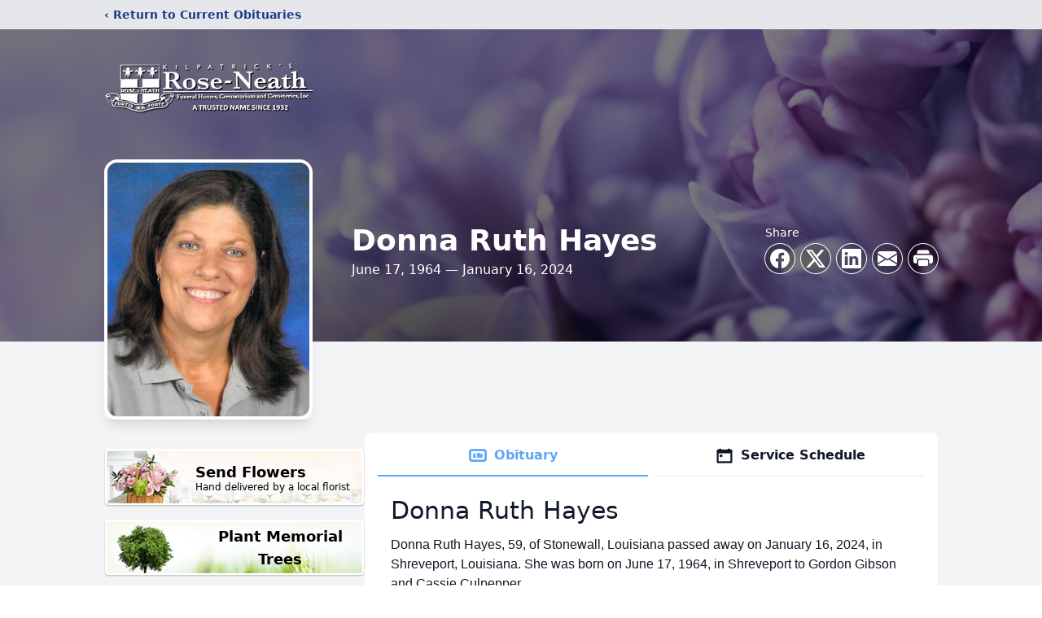

--- FILE ---
content_type: text/html; charset=utf-8
request_url: https://www.google.com/recaptcha/enterprise/anchor?ar=1&k=6LeWBuYfAAAAAMRcFfRugSgrpkn2kw39gG5--n4q&co=aHR0cHM6Ly93d3cucm9zZS1uZWF0aC5jb206NDQz&hl=en&type=image&v=PoyoqOPhxBO7pBk68S4YbpHZ&theme=light&size=invisible&badge=bottomright&anchor-ms=20000&execute-ms=30000&cb=twafadewxgmz
body_size: 48931
content:
<!DOCTYPE HTML><html dir="ltr" lang="en"><head><meta http-equiv="Content-Type" content="text/html; charset=UTF-8">
<meta http-equiv="X-UA-Compatible" content="IE=edge">
<title>reCAPTCHA</title>
<style type="text/css">
/* cyrillic-ext */
@font-face {
  font-family: 'Roboto';
  font-style: normal;
  font-weight: 400;
  font-stretch: 100%;
  src: url(//fonts.gstatic.com/s/roboto/v48/KFO7CnqEu92Fr1ME7kSn66aGLdTylUAMa3GUBHMdazTgWw.woff2) format('woff2');
  unicode-range: U+0460-052F, U+1C80-1C8A, U+20B4, U+2DE0-2DFF, U+A640-A69F, U+FE2E-FE2F;
}
/* cyrillic */
@font-face {
  font-family: 'Roboto';
  font-style: normal;
  font-weight: 400;
  font-stretch: 100%;
  src: url(//fonts.gstatic.com/s/roboto/v48/KFO7CnqEu92Fr1ME7kSn66aGLdTylUAMa3iUBHMdazTgWw.woff2) format('woff2');
  unicode-range: U+0301, U+0400-045F, U+0490-0491, U+04B0-04B1, U+2116;
}
/* greek-ext */
@font-face {
  font-family: 'Roboto';
  font-style: normal;
  font-weight: 400;
  font-stretch: 100%;
  src: url(//fonts.gstatic.com/s/roboto/v48/KFO7CnqEu92Fr1ME7kSn66aGLdTylUAMa3CUBHMdazTgWw.woff2) format('woff2');
  unicode-range: U+1F00-1FFF;
}
/* greek */
@font-face {
  font-family: 'Roboto';
  font-style: normal;
  font-weight: 400;
  font-stretch: 100%;
  src: url(//fonts.gstatic.com/s/roboto/v48/KFO7CnqEu92Fr1ME7kSn66aGLdTylUAMa3-UBHMdazTgWw.woff2) format('woff2');
  unicode-range: U+0370-0377, U+037A-037F, U+0384-038A, U+038C, U+038E-03A1, U+03A3-03FF;
}
/* math */
@font-face {
  font-family: 'Roboto';
  font-style: normal;
  font-weight: 400;
  font-stretch: 100%;
  src: url(//fonts.gstatic.com/s/roboto/v48/KFO7CnqEu92Fr1ME7kSn66aGLdTylUAMawCUBHMdazTgWw.woff2) format('woff2');
  unicode-range: U+0302-0303, U+0305, U+0307-0308, U+0310, U+0312, U+0315, U+031A, U+0326-0327, U+032C, U+032F-0330, U+0332-0333, U+0338, U+033A, U+0346, U+034D, U+0391-03A1, U+03A3-03A9, U+03B1-03C9, U+03D1, U+03D5-03D6, U+03F0-03F1, U+03F4-03F5, U+2016-2017, U+2034-2038, U+203C, U+2040, U+2043, U+2047, U+2050, U+2057, U+205F, U+2070-2071, U+2074-208E, U+2090-209C, U+20D0-20DC, U+20E1, U+20E5-20EF, U+2100-2112, U+2114-2115, U+2117-2121, U+2123-214F, U+2190, U+2192, U+2194-21AE, U+21B0-21E5, U+21F1-21F2, U+21F4-2211, U+2213-2214, U+2216-22FF, U+2308-230B, U+2310, U+2319, U+231C-2321, U+2336-237A, U+237C, U+2395, U+239B-23B7, U+23D0, U+23DC-23E1, U+2474-2475, U+25AF, U+25B3, U+25B7, U+25BD, U+25C1, U+25CA, U+25CC, U+25FB, U+266D-266F, U+27C0-27FF, U+2900-2AFF, U+2B0E-2B11, U+2B30-2B4C, U+2BFE, U+3030, U+FF5B, U+FF5D, U+1D400-1D7FF, U+1EE00-1EEFF;
}
/* symbols */
@font-face {
  font-family: 'Roboto';
  font-style: normal;
  font-weight: 400;
  font-stretch: 100%;
  src: url(//fonts.gstatic.com/s/roboto/v48/KFO7CnqEu92Fr1ME7kSn66aGLdTylUAMaxKUBHMdazTgWw.woff2) format('woff2');
  unicode-range: U+0001-000C, U+000E-001F, U+007F-009F, U+20DD-20E0, U+20E2-20E4, U+2150-218F, U+2190, U+2192, U+2194-2199, U+21AF, U+21E6-21F0, U+21F3, U+2218-2219, U+2299, U+22C4-22C6, U+2300-243F, U+2440-244A, U+2460-24FF, U+25A0-27BF, U+2800-28FF, U+2921-2922, U+2981, U+29BF, U+29EB, U+2B00-2BFF, U+4DC0-4DFF, U+FFF9-FFFB, U+10140-1018E, U+10190-1019C, U+101A0, U+101D0-101FD, U+102E0-102FB, U+10E60-10E7E, U+1D2C0-1D2D3, U+1D2E0-1D37F, U+1F000-1F0FF, U+1F100-1F1AD, U+1F1E6-1F1FF, U+1F30D-1F30F, U+1F315, U+1F31C, U+1F31E, U+1F320-1F32C, U+1F336, U+1F378, U+1F37D, U+1F382, U+1F393-1F39F, U+1F3A7-1F3A8, U+1F3AC-1F3AF, U+1F3C2, U+1F3C4-1F3C6, U+1F3CA-1F3CE, U+1F3D4-1F3E0, U+1F3ED, U+1F3F1-1F3F3, U+1F3F5-1F3F7, U+1F408, U+1F415, U+1F41F, U+1F426, U+1F43F, U+1F441-1F442, U+1F444, U+1F446-1F449, U+1F44C-1F44E, U+1F453, U+1F46A, U+1F47D, U+1F4A3, U+1F4B0, U+1F4B3, U+1F4B9, U+1F4BB, U+1F4BF, U+1F4C8-1F4CB, U+1F4D6, U+1F4DA, U+1F4DF, U+1F4E3-1F4E6, U+1F4EA-1F4ED, U+1F4F7, U+1F4F9-1F4FB, U+1F4FD-1F4FE, U+1F503, U+1F507-1F50B, U+1F50D, U+1F512-1F513, U+1F53E-1F54A, U+1F54F-1F5FA, U+1F610, U+1F650-1F67F, U+1F687, U+1F68D, U+1F691, U+1F694, U+1F698, U+1F6AD, U+1F6B2, U+1F6B9-1F6BA, U+1F6BC, U+1F6C6-1F6CF, U+1F6D3-1F6D7, U+1F6E0-1F6EA, U+1F6F0-1F6F3, U+1F6F7-1F6FC, U+1F700-1F7FF, U+1F800-1F80B, U+1F810-1F847, U+1F850-1F859, U+1F860-1F887, U+1F890-1F8AD, U+1F8B0-1F8BB, U+1F8C0-1F8C1, U+1F900-1F90B, U+1F93B, U+1F946, U+1F984, U+1F996, U+1F9E9, U+1FA00-1FA6F, U+1FA70-1FA7C, U+1FA80-1FA89, U+1FA8F-1FAC6, U+1FACE-1FADC, U+1FADF-1FAE9, U+1FAF0-1FAF8, U+1FB00-1FBFF;
}
/* vietnamese */
@font-face {
  font-family: 'Roboto';
  font-style: normal;
  font-weight: 400;
  font-stretch: 100%;
  src: url(//fonts.gstatic.com/s/roboto/v48/KFO7CnqEu92Fr1ME7kSn66aGLdTylUAMa3OUBHMdazTgWw.woff2) format('woff2');
  unicode-range: U+0102-0103, U+0110-0111, U+0128-0129, U+0168-0169, U+01A0-01A1, U+01AF-01B0, U+0300-0301, U+0303-0304, U+0308-0309, U+0323, U+0329, U+1EA0-1EF9, U+20AB;
}
/* latin-ext */
@font-face {
  font-family: 'Roboto';
  font-style: normal;
  font-weight: 400;
  font-stretch: 100%;
  src: url(//fonts.gstatic.com/s/roboto/v48/KFO7CnqEu92Fr1ME7kSn66aGLdTylUAMa3KUBHMdazTgWw.woff2) format('woff2');
  unicode-range: U+0100-02BA, U+02BD-02C5, U+02C7-02CC, U+02CE-02D7, U+02DD-02FF, U+0304, U+0308, U+0329, U+1D00-1DBF, U+1E00-1E9F, U+1EF2-1EFF, U+2020, U+20A0-20AB, U+20AD-20C0, U+2113, U+2C60-2C7F, U+A720-A7FF;
}
/* latin */
@font-face {
  font-family: 'Roboto';
  font-style: normal;
  font-weight: 400;
  font-stretch: 100%;
  src: url(//fonts.gstatic.com/s/roboto/v48/KFO7CnqEu92Fr1ME7kSn66aGLdTylUAMa3yUBHMdazQ.woff2) format('woff2');
  unicode-range: U+0000-00FF, U+0131, U+0152-0153, U+02BB-02BC, U+02C6, U+02DA, U+02DC, U+0304, U+0308, U+0329, U+2000-206F, U+20AC, U+2122, U+2191, U+2193, U+2212, U+2215, U+FEFF, U+FFFD;
}
/* cyrillic-ext */
@font-face {
  font-family: 'Roboto';
  font-style: normal;
  font-weight: 500;
  font-stretch: 100%;
  src: url(//fonts.gstatic.com/s/roboto/v48/KFO7CnqEu92Fr1ME7kSn66aGLdTylUAMa3GUBHMdazTgWw.woff2) format('woff2');
  unicode-range: U+0460-052F, U+1C80-1C8A, U+20B4, U+2DE0-2DFF, U+A640-A69F, U+FE2E-FE2F;
}
/* cyrillic */
@font-face {
  font-family: 'Roboto';
  font-style: normal;
  font-weight: 500;
  font-stretch: 100%;
  src: url(//fonts.gstatic.com/s/roboto/v48/KFO7CnqEu92Fr1ME7kSn66aGLdTylUAMa3iUBHMdazTgWw.woff2) format('woff2');
  unicode-range: U+0301, U+0400-045F, U+0490-0491, U+04B0-04B1, U+2116;
}
/* greek-ext */
@font-face {
  font-family: 'Roboto';
  font-style: normal;
  font-weight: 500;
  font-stretch: 100%;
  src: url(//fonts.gstatic.com/s/roboto/v48/KFO7CnqEu92Fr1ME7kSn66aGLdTylUAMa3CUBHMdazTgWw.woff2) format('woff2');
  unicode-range: U+1F00-1FFF;
}
/* greek */
@font-face {
  font-family: 'Roboto';
  font-style: normal;
  font-weight: 500;
  font-stretch: 100%;
  src: url(//fonts.gstatic.com/s/roboto/v48/KFO7CnqEu92Fr1ME7kSn66aGLdTylUAMa3-UBHMdazTgWw.woff2) format('woff2');
  unicode-range: U+0370-0377, U+037A-037F, U+0384-038A, U+038C, U+038E-03A1, U+03A3-03FF;
}
/* math */
@font-face {
  font-family: 'Roboto';
  font-style: normal;
  font-weight: 500;
  font-stretch: 100%;
  src: url(//fonts.gstatic.com/s/roboto/v48/KFO7CnqEu92Fr1ME7kSn66aGLdTylUAMawCUBHMdazTgWw.woff2) format('woff2');
  unicode-range: U+0302-0303, U+0305, U+0307-0308, U+0310, U+0312, U+0315, U+031A, U+0326-0327, U+032C, U+032F-0330, U+0332-0333, U+0338, U+033A, U+0346, U+034D, U+0391-03A1, U+03A3-03A9, U+03B1-03C9, U+03D1, U+03D5-03D6, U+03F0-03F1, U+03F4-03F5, U+2016-2017, U+2034-2038, U+203C, U+2040, U+2043, U+2047, U+2050, U+2057, U+205F, U+2070-2071, U+2074-208E, U+2090-209C, U+20D0-20DC, U+20E1, U+20E5-20EF, U+2100-2112, U+2114-2115, U+2117-2121, U+2123-214F, U+2190, U+2192, U+2194-21AE, U+21B0-21E5, U+21F1-21F2, U+21F4-2211, U+2213-2214, U+2216-22FF, U+2308-230B, U+2310, U+2319, U+231C-2321, U+2336-237A, U+237C, U+2395, U+239B-23B7, U+23D0, U+23DC-23E1, U+2474-2475, U+25AF, U+25B3, U+25B7, U+25BD, U+25C1, U+25CA, U+25CC, U+25FB, U+266D-266F, U+27C0-27FF, U+2900-2AFF, U+2B0E-2B11, U+2B30-2B4C, U+2BFE, U+3030, U+FF5B, U+FF5D, U+1D400-1D7FF, U+1EE00-1EEFF;
}
/* symbols */
@font-face {
  font-family: 'Roboto';
  font-style: normal;
  font-weight: 500;
  font-stretch: 100%;
  src: url(//fonts.gstatic.com/s/roboto/v48/KFO7CnqEu92Fr1ME7kSn66aGLdTylUAMaxKUBHMdazTgWw.woff2) format('woff2');
  unicode-range: U+0001-000C, U+000E-001F, U+007F-009F, U+20DD-20E0, U+20E2-20E4, U+2150-218F, U+2190, U+2192, U+2194-2199, U+21AF, U+21E6-21F0, U+21F3, U+2218-2219, U+2299, U+22C4-22C6, U+2300-243F, U+2440-244A, U+2460-24FF, U+25A0-27BF, U+2800-28FF, U+2921-2922, U+2981, U+29BF, U+29EB, U+2B00-2BFF, U+4DC0-4DFF, U+FFF9-FFFB, U+10140-1018E, U+10190-1019C, U+101A0, U+101D0-101FD, U+102E0-102FB, U+10E60-10E7E, U+1D2C0-1D2D3, U+1D2E0-1D37F, U+1F000-1F0FF, U+1F100-1F1AD, U+1F1E6-1F1FF, U+1F30D-1F30F, U+1F315, U+1F31C, U+1F31E, U+1F320-1F32C, U+1F336, U+1F378, U+1F37D, U+1F382, U+1F393-1F39F, U+1F3A7-1F3A8, U+1F3AC-1F3AF, U+1F3C2, U+1F3C4-1F3C6, U+1F3CA-1F3CE, U+1F3D4-1F3E0, U+1F3ED, U+1F3F1-1F3F3, U+1F3F5-1F3F7, U+1F408, U+1F415, U+1F41F, U+1F426, U+1F43F, U+1F441-1F442, U+1F444, U+1F446-1F449, U+1F44C-1F44E, U+1F453, U+1F46A, U+1F47D, U+1F4A3, U+1F4B0, U+1F4B3, U+1F4B9, U+1F4BB, U+1F4BF, U+1F4C8-1F4CB, U+1F4D6, U+1F4DA, U+1F4DF, U+1F4E3-1F4E6, U+1F4EA-1F4ED, U+1F4F7, U+1F4F9-1F4FB, U+1F4FD-1F4FE, U+1F503, U+1F507-1F50B, U+1F50D, U+1F512-1F513, U+1F53E-1F54A, U+1F54F-1F5FA, U+1F610, U+1F650-1F67F, U+1F687, U+1F68D, U+1F691, U+1F694, U+1F698, U+1F6AD, U+1F6B2, U+1F6B9-1F6BA, U+1F6BC, U+1F6C6-1F6CF, U+1F6D3-1F6D7, U+1F6E0-1F6EA, U+1F6F0-1F6F3, U+1F6F7-1F6FC, U+1F700-1F7FF, U+1F800-1F80B, U+1F810-1F847, U+1F850-1F859, U+1F860-1F887, U+1F890-1F8AD, U+1F8B0-1F8BB, U+1F8C0-1F8C1, U+1F900-1F90B, U+1F93B, U+1F946, U+1F984, U+1F996, U+1F9E9, U+1FA00-1FA6F, U+1FA70-1FA7C, U+1FA80-1FA89, U+1FA8F-1FAC6, U+1FACE-1FADC, U+1FADF-1FAE9, U+1FAF0-1FAF8, U+1FB00-1FBFF;
}
/* vietnamese */
@font-face {
  font-family: 'Roboto';
  font-style: normal;
  font-weight: 500;
  font-stretch: 100%;
  src: url(//fonts.gstatic.com/s/roboto/v48/KFO7CnqEu92Fr1ME7kSn66aGLdTylUAMa3OUBHMdazTgWw.woff2) format('woff2');
  unicode-range: U+0102-0103, U+0110-0111, U+0128-0129, U+0168-0169, U+01A0-01A1, U+01AF-01B0, U+0300-0301, U+0303-0304, U+0308-0309, U+0323, U+0329, U+1EA0-1EF9, U+20AB;
}
/* latin-ext */
@font-face {
  font-family: 'Roboto';
  font-style: normal;
  font-weight: 500;
  font-stretch: 100%;
  src: url(//fonts.gstatic.com/s/roboto/v48/KFO7CnqEu92Fr1ME7kSn66aGLdTylUAMa3KUBHMdazTgWw.woff2) format('woff2');
  unicode-range: U+0100-02BA, U+02BD-02C5, U+02C7-02CC, U+02CE-02D7, U+02DD-02FF, U+0304, U+0308, U+0329, U+1D00-1DBF, U+1E00-1E9F, U+1EF2-1EFF, U+2020, U+20A0-20AB, U+20AD-20C0, U+2113, U+2C60-2C7F, U+A720-A7FF;
}
/* latin */
@font-face {
  font-family: 'Roboto';
  font-style: normal;
  font-weight: 500;
  font-stretch: 100%;
  src: url(//fonts.gstatic.com/s/roboto/v48/KFO7CnqEu92Fr1ME7kSn66aGLdTylUAMa3yUBHMdazQ.woff2) format('woff2');
  unicode-range: U+0000-00FF, U+0131, U+0152-0153, U+02BB-02BC, U+02C6, U+02DA, U+02DC, U+0304, U+0308, U+0329, U+2000-206F, U+20AC, U+2122, U+2191, U+2193, U+2212, U+2215, U+FEFF, U+FFFD;
}
/* cyrillic-ext */
@font-face {
  font-family: 'Roboto';
  font-style: normal;
  font-weight: 900;
  font-stretch: 100%;
  src: url(//fonts.gstatic.com/s/roboto/v48/KFO7CnqEu92Fr1ME7kSn66aGLdTylUAMa3GUBHMdazTgWw.woff2) format('woff2');
  unicode-range: U+0460-052F, U+1C80-1C8A, U+20B4, U+2DE0-2DFF, U+A640-A69F, U+FE2E-FE2F;
}
/* cyrillic */
@font-face {
  font-family: 'Roboto';
  font-style: normal;
  font-weight: 900;
  font-stretch: 100%;
  src: url(//fonts.gstatic.com/s/roboto/v48/KFO7CnqEu92Fr1ME7kSn66aGLdTylUAMa3iUBHMdazTgWw.woff2) format('woff2');
  unicode-range: U+0301, U+0400-045F, U+0490-0491, U+04B0-04B1, U+2116;
}
/* greek-ext */
@font-face {
  font-family: 'Roboto';
  font-style: normal;
  font-weight: 900;
  font-stretch: 100%;
  src: url(//fonts.gstatic.com/s/roboto/v48/KFO7CnqEu92Fr1ME7kSn66aGLdTylUAMa3CUBHMdazTgWw.woff2) format('woff2');
  unicode-range: U+1F00-1FFF;
}
/* greek */
@font-face {
  font-family: 'Roboto';
  font-style: normal;
  font-weight: 900;
  font-stretch: 100%;
  src: url(//fonts.gstatic.com/s/roboto/v48/KFO7CnqEu92Fr1ME7kSn66aGLdTylUAMa3-UBHMdazTgWw.woff2) format('woff2');
  unicode-range: U+0370-0377, U+037A-037F, U+0384-038A, U+038C, U+038E-03A1, U+03A3-03FF;
}
/* math */
@font-face {
  font-family: 'Roboto';
  font-style: normal;
  font-weight: 900;
  font-stretch: 100%;
  src: url(//fonts.gstatic.com/s/roboto/v48/KFO7CnqEu92Fr1ME7kSn66aGLdTylUAMawCUBHMdazTgWw.woff2) format('woff2');
  unicode-range: U+0302-0303, U+0305, U+0307-0308, U+0310, U+0312, U+0315, U+031A, U+0326-0327, U+032C, U+032F-0330, U+0332-0333, U+0338, U+033A, U+0346, U+034D, U+0391-03A1, U+03A3-03A9, U+03B1-03C9, U+03D1, U+03D5-03D6, U+03F0-03F1, U+03F4-03F5, U+2016-2017, U+2034-2038, U+203C, U+2040, U+2043, U+2047, U+2050, U+2057, U+205F, U+2070-2071, U+2074-208E, U+2090-209C, U+20D0-20DC, U+20E1, U+20E5-20EF, U+2100-2112, U+2114-2115, U+2117-2121, U+2123-214F, U+2190, U+2192, U+2194-21AE, U+21B0-21E5, U+21F1-21F2, U+21F4-2211, U+2213-2214, U+2216-22FF, U+2308-230B, U+2310, U+2319, U+231C-2321, U+2336-237A, U+237C, U+2395, U+239B-23B7, U+23D0, U+23DC-23E1, U+2474-2475, U+25AF, U+25B3, U+25B7, U+25BD, U+25C1, U+25CA, U+25CC, U+25FB, U+266D-266F, U+27C0-27FF, U+2900-2AFF, U+2B0E-2B11, U+2B30-2B4C, U+2BFE, U+3030, U+FF5B, U+FF5D, U+1D400-1D7FF, U+1EE00-1EEFF;
}
/* symbols */
@font-face {
  font-family: 'Roboto';
  font-style: normal;
  font-weight: 900;
  font-stretch: 100%;
  src: url(//fonts.gstatic.com/s/roboto/v48/KFO7CnqEu92Fr1ME7kSn66aGLdTylUAMaxKUBHMdazTgWw.woff2) format('woff2');
  unicode-range: U+0001-000C, U+000E-001F, U+007F-009F, U+20DD-20E0, U+20E2-20E4, U+2150-218F, U+2190, U+2192, U+2194-2199, U+21AF, U+21E6-21F0, U+21F3, U+2218-2219, U+2299, U+22C4-22C6, U+2300-243F, U+2440-244A, U+2460-24FF, U+25A0-27BF, U+2800-28FF, U+2921-2922, U+2981, U+29BF, U+29EB, U+2B00-2BFF, U+4DC0-4DFF, U+FFF9-FFFB, U+10140-1018E, U+10190-1019C, U+101A0, U+101D0-101FD, U+102E0-102FB, U+10E60-10E7E, U+1D2C0-1D2D3, U+1D2E0-1D37F, U+1F000-1F0FF, U+1F100-1F1AD, U+1F1E6-1F1FF, U+1F30D-1F30F, U+1F315, U+1F31C, U+1F31E, U+1F320-1F32C, U+1F336, U+1F378, U+1F37D, U+1F382, U+1F393-1F39F, U+1F3A7-1F3A8, U+1F3AC-1F3AF, U+1F3C2, U+1F3C4-1F3C6, U+1F3CA-1F3CE, U+1F3D4-1F3E0, U+1F3ED, U+1F3F1-1F3F3, U+1F3F5-1F3F7, U+1F408, U+1F415, U+1F41F, U+1F426, U+1F43F, U+1F441-1F442, U+1F444, U+1F446-1F449, U+1F44C-1F44E, U+1F453, U+1F46A, U+1F47D, U+1F4A3, U+1F4B0, U+1F4B3, U+1F4B9, U+1F4BB, U+1F4BF, U+1F4C8-1F4CB, U+1F4D6, U+1F4DA, U+1F4DF, U+1F4E3-1F4E6, U+1F4EA-1F4ED, U+1F4F7, U+1F4F9-1F4FB, U+1F4FD-1F4FE, U+1F503, U+1F507-1F50B, U+1F50D, U+1F512-1F513, U+1F53E-1F54A, U+1F54F-1F5FA, U+1F610, U+1F650-1F67F, U+1F687, U+1F68D, U+1F691, U+1F694, U+1F698, U+1F6AD, U+1F6B2, U+1F6B9-1F6BA, U+1F6BC, U+1F6C6-1F6CF, U+1F6D3-1F6D7, U+1F6E0-1F6EA, U+1F6F0-1F6F3, U+1F6F7-1F6FC, U+1F700-1F7FF, U+1F800-1F80B, U+1F810-1F847, U+1F850-1F859, U+1F860-1F887, U+1F890-1F8AD, U+1F8B0-1F8BB, U+1F8C0-1F8C1, U+1F900-1F90B, U+1F93B, U+1F946, U+1F984, U+1F996, U+1F9E9, U+1FA00-1FA6F, U+1FA70-1FA7C, U+1FA80-1FA89, U+1FA8F-1FAC6, U+1FACE-1FADC, U+1FADF-1FAE9, U+1FAF0-1FAF8, U+1FB00-1FBFF;
}
/* vietnamese */
@font-face {
  font-family: 'Roboto';
  font-style: normal;
  font-weight: 900;
  font-stretch: 100%;
  src: url(//fonts.gstatic.com/s/roboto/v48/KFO7CnqEu92Fr1ME7kSn66aGLdTylUAMa3OUBHMdazTgWw.woff2) format('woff2');
  unicode-range: U+0102-0103, U+0110-0111, U+0128-0129, U+0168-0169, U+01A0-01A1, U+01AF-01B0, U+0300-0301, U+0303-0304, U+0308-0309, U+0323, U+0329, U+1EA0-1EF9, U+20AB;
}
/* latin-ext */
@font-face {
  font-family: 'Roboto';
  font-style: normal;
  font-weight: 900;
  font-stretch: 100%;
  src: url(//fonts.gstatic.com/s/roboto/v48/KFO7CnqEu92Fr1ME7kSn66aGLdTylUAMa3KUBHMdazTgWw.woff2) format('woff2');
  unicode-range: U+0100-02BA, U+02BD-02C5, U+02C7-02CC, U+02CE-02D7, U+02DD-02FF, U+0304, U+0308, U+0329, U+1D00-1DBF, U+1E00-1E9F, U+1EF2-1EFF, U+2020, U+20A0-20AB, U+20AD-20C0, U+2113, U+2C60-2C7F, U+A720-A7FF;
}
/* latin */
@font-face {
  font-family: 'Roboto';
  font-style: normal;
  font-weight: 900;
  font-stretch: 100%;
  src: url(//fonts.gstatic.com/s/roboto/v48/KFO7CnqEu92Fr1ME7kSn66aGLdTylUAMa3yUBHMdazQ.woff2) format('woff2');
  unicode-range: U+0000-00FF, U+0131, U+0152-0153, U+02BB-02BC, U+02C6, U+02DA, U+02DC, U+0304, U+0308, U+0329, U+2000-206F, U+20AC, U+2122, U+2191, U+2193, U+2212, U+2215, U+FEFF, U+FFFD;
}

</style>
<link rel="stylesheet" type="text/css" href="https://www.gstatic.com/recaptcha/releases/PoyoqOPhxBO7pBk68S4YbpHZ/styles__ltr.css">
<script nonce="Q42a_u0NJhQSIUqbS1SPOQ" type="text/javascript">window['__recaptcha_api'] = 'https://www.google.com/recaptcha/enterprise/';</script>
<script type="text/javascript" src="https://www.gstatic.com/recaptcha/releases/PoyoqOPhxBO7pBk68S4YbpHZ/recaptcha__en.js" nonce="Q42a_u0NJhQSIUqbS1SPOQ">
      
    </script></head>
<body><div id="rc-anchor-alert" class="rc-anchor-alert"></div>
<input type="hidden" id="recaptcha-token" value="[base64]">
<script type="text/javascript" nonce="Q42a_u0NJhQSIUqbS1SPOQ">
      recaptcha.anchor.Main.init("[\x22ainput\x22,[\x22bgdata\x22,\x22\x22,\[base64]/[base64]/MjU1Ong/[base64]/[base64]/[base64]/[base64]/[base64]/[base64]/[base64]/[base64]/[base64]/[base64]/[base64]/[base64]/[base64]/[base64]/[base64]\\u003d\x22,\[base64]\\u003d\\u003d\x22,\x22K8ONZiwwWwXDk8KUwoPCgn/CqMObw4ZRJMKAPMKswrAtw63DisKgVsKXw6sow7cGw5hMYmTDrhlEwo4Aw64bwq/DusOEFcO8wpHDqzQ9w6AGUsOiTGvCsQ1Gw68JOEtXw4XCtFN0XsK5ZsOffcK3AcKAal7CpjDDqMOeE8KANBXCoVfDm8KpG8O0w5NKUcKKacKNw5fCgsOUwo4fQsOOwrnDrQPCjMO7wqnDsMOCJEQTGRzDm3PDsTYDMsKKBgPDiMK/w68fDhcdwpfCnMKUZTrCgWxDw6XCnChYesKMZcOYw4BowqJJQDMEwpfCrhXCrsKFCGEaYBUnCn/CpMOeVSbDlQrCrVsyTsOKw4vCi8KOBgRqwpQRwr/CpRMvYU7CugcFwo9ewpl5eEMvKcO+wo7Cp8KJwpNGw5DDtcKCCDPCocOtwq1WwoTCn2LCh8OfFjzCncKvw7Nww4ICwprCusKwwp8Vw53CoF3DqMOQwolxODrCnsKFb0jDkkA/WVPCqMO6CMKGWsOtw6ZrGsKWw7tcW2dZDzLCoQg4ABhiw61CXFwBTDQSKno1w6QIw68BwrIgwqrCsBUyw5Ytw5VzX8OBw7wHEsKXFMOSw455w6d7e1pGwpxwAMKCw5R6w7XDonV+w61KfMKocj9HwoDCvsOLacOFwqw0BBoLLMKtLV/DmB9jwrrDkcOGKXjCpArCp8ObOMKkSMKpeMOSwpjCjWkpwrsQwrLDmm7CksOcO8O2wpzDlsOPw4IGwpdmw5ozDifCosK6GcKQD8ODem7DnVfDhsKBw5HDv2IrwolRw6/Dp8O+wqZCwoXCpMKMYsKBQcKvNcKvUH3Du2dnwobDimVRWRXCu8O2Vlt3IMOPFcKsw7FhfXXDjcKiLcOzbDnDtGHCl8Kdw6DCkHhxwp0iwoFQw7/DjDPCpMKnJw4qwqEKwrzDm8K9woLCkcOowoBwwrDDgsKgw7fDk8KmwpHDtgHCh3FOOzgCwoHDg8OLw4IcUFQwXAbDjCsgJcK/w5QWw4TDksKgw4PDucOyw4Ydw5cPBcOBwpEWw7p/[base64]/CisOew7XCksKKwrjDu8OdQMKpGQZGHX0PwpI5d8OILAPDo8KTwpc1w4/[base64]/CpMOhwoAXAcKVw5NRw6V6chRjEcOQUHjCnynCkMOgKcONBRLCucOXwoJAwpAJwrHDlMO9w6zDkUYyw7sawrcOWcKFPcOsXR8bI8KLw4vCoxAgZmPDkcOcRwBLEMKsSzMcwp1jelnDsMKiKcKedQTDh2fDtwwrbcOgwqswYT0XF3fDlMOcMGLCusOHwr56CcKDwo/Dj8KKbsOZV8KnwrzCjMKtwqbDmTpHw5PCr8KhG8KQWMKuWsKBG3LCnTvDp8KSRsO5Kg41wrZ/wp7CimDDhUYMKMK4DFDCg10gwqgEEhjDkRHCnWPCuUnDjsOuw5/[base64]/[base64]/VcOzRS1fTsKOw68RwpvDgcO3wpQNw6zDpSDDojjCusOlP1NKKcOcQsKFF3AUw5dXwoN9w4EZwogCwpjDsTTDjMOdAMKAw7Brw6/ChMKfWMKjw4PCjyxSRirDhxnCvcK1KMKGKsOyDhxaw4syw7bDgnITwonDhk9zfsOlXWDCn8O+CcO7QUJmPcOqw7k8w5MTw7zDhRzDsR9Aw7UrRHjCgcOjwpLDh8Oowpo/aBJdw6wxwrTCu8O0w6ABw7BhwpbCphsjw7JRwo5twpMSw6Z4w47CvsKxIFDCt1xJwpByKgkTwqTDn8OWGMKJdz3DscKMesOBwpjDmcOCN8K1w4nChsOowqVow4QdM8Khw5QNwpIBEhdJbnVoAsKSZB3Dg8K/ecORRcK1w4cyw4NWYSkvT8OxwoLDrCEZFsOZw5DChcO5wo/DogwZwrPCnWhNwo0Qw5lUw5rCucOxwqwPJMK0eXxLUj/[base64]/DvAsrwo/DrcOkXsKZegAVQnBzw6hia8Ktwp3Dl11/M8KSwpILw5QmH1zCpFxdV3ggOBfCkWNvTmPDnSPDp2wfwp3Cl2giw57Cl8KvDmNLwpbDv8KTwoQewrRQw4RADcOiwpjCqXHDoVnChld7w4bDqU/DiMKlwpM0wqZrRcKnwpDCjcOEwp4ww5wJw4LCgTDCnRVudzfCkMOTwoHCkMKBP8OJw6DDpX7CmcOzasKEC0Ilw5fCicOpOXkBRsKwdykQwpgwwoQgwqcxdsOeEHbCgcO6w6RQbsKPd3NUw7wjwpfCjTZjXsKnIWTCrMK/NH7Dj8OoFUFVwpJgw6UTW8OrwqvCg8OXLcKELjVYwq/[base64]/CtsO1ZcOdd1osw63CvcO3ewvDp8OyW3rDhF4NwqZSwqpBwrEowqN8wr0LZiPDvUrDqsOnAD4aGDvCpsKQwpk5NHvCkcObaB/CmTzDmMK3McK4fsO2HsOowrRTw6HDk3bCrCTDtxZ+w6vCpcKhSzRtw5pVQcONUsO/w6d/AsKzGEFOZUBDwokoCgTCinfCg8OmaUXDnMOxwpjDpMOaKD1UwrnCkcOaw6PCl3LCjj4kYBtGJsKnJ8O4MMOrY8Kpwr8ewr/CisKpLcK+JiLDki0Yw6o2VsKUwonDvcKSw5M9wpNDPU3CuWbCon7Do3DCmSlkwqgyKTseG31lw7AVecKNwpXDmnLCucOoUTrDhSbCgizCnVQKXUE0WSQsw6B3KMK/[base64]/[base64]/ClsKdwrTChsOcw54iB8KmfT/Ds8OxGAJCw64SUylrRsOHLsKZGmDDjSs5XTPCp3BIw5ddOmTChMOiJMOnwqnDgGjCksKww6fCtMKoHTVowr3CgMKAwp1iwpRaLcKhNMKwQMOUw4ApwqrDiDvCl8ODBzLClW3CosOtSDXDncOxZ8Ksw4/Cj8OCwpoCwoR2RF7Dt8K8Og42wrjCkxLDtHzDnFd1MQlOwrnDkgc5I07Dv2TDo8OgeBBGw4h4Tig6Q8OYRMO6DATCsn/DssKrw6d6wq0Hb3x7wrsnwrnCml7CqFsjQMKWCXFiw4JwRsOaEsO7w6/Dqy1Aw6oUw4/CvWPCulfDgMK4GVjCjyfCgTNnw74yRwHDiMKSwo8ONMOOw7HDtmXCthTCoBhse8O5ccO7f8OrHjppK0FLw7kAw4LDtSQBMMO+wpTDpMKCwrQRZMOOGMKvw4gzw44aJMOYwrnDpFPDo2fCssOeOlTDq8KLKsOgw7DCrFFHKUXDtAbChMOhw7daA8OTDMKUwrBWw4FTc1/Cg8O/[base64]/Cj8KMw6UFacO3wp/DrFvDiMOBesK3bQ3CksKLQRDCsMKqw592wqvCrsOqwpoNFD7CtMKIUyYlw5DCiS9nw4XDl0IBcnMHw6pTwq4WYcO6ACnClFDDgsOZwrrCrQNuw6nDp8KOwoLCnsO2cMO1V1TDiMKMwprCtsOuw6BmwoHCuSQESW9yw7nDrcKjAiY0CsKFw7lFaV/CvcOtDx3DtEJNwqYywod+w75RPSELw4zDj8KTZzvDmTI+wqbCsgkvccKQw7vCjsKew4FkwplqecOpE17CmxTDjWU5PcKdwoMhw4DDlwZhw6pgVcKqwqHCkMKwDXnDuklkwr/CjGtWwqNnUlHCvQ7CscKMwoPCpUHCgDLDqyx7cMK3wpfCl8Kfw4fCgyAjw5DDv8Oud2PCu8O7w7LCi8O0D0kpwojCslEFZAlWw77DgcOKw5XCkGpRcUbDoSrClsK4EcK8QnZZw7TDpcO/JsKrwpAjw5JOw6jCqWrCln0BGSrDh8OEXcKcw4Q8w7fDrnnDgXMQw4/CqEDDvsKMP18wH1BDaEbDlWR9wr7DqnTDtMOjw5bCsBnDgMKmb8KGwpzCpMKROcOYdgTDtiQnSsOuRmfDhMOVSMOGO8Kww4/DhsKxwqMVwpbCgHrCnj5Zd25kUWLDk2HDjcOEWsOSw4PCh8K9wqfCrMOewoQxeXoPMDgORnM9csKHwq3DnAzDkHAhwoF/wozDv8KLw7hcw5/Ct8KJUSA9w5kTRcKBWT/DtMOFW8KtSTcRw63DpQ7CqcKFSmMtP8OXwqnDlAAvwp3DuMOcwpl1w7rCpiBdFMK/[base64]/[base64]/Dh8K1wrHDlcKUcsKiTCXDqVXChiHDocOdwoDCscORw79Kw6ESw5/DsmjCmMOPwqbCiXLCucKgA25iwoEYw4AzCsKvw7wvIcKMw4jDhnfCjkPDomshw7NAw43DqzLDhsOSecO+wpbDiMKQw7sVa0fDnD0Bw50wwqdNw5tPw6Vpe8K6HRjCkMKIw4bCscO6fmhUw6ZQRjN4wpHDoHrDgVULTsOzLH/DqjHDr8KbwojDuy4xw5fCh8Knw6IpJcKdwoPDnw7DpGnDggIQwqTDtmHDvy0XR8OPEcK7w5HDmX/DnB7DqcObwqcpwqd8A8Oew7IEw60EYMOMw7s+VcOYDwFGE8OkB8K/[base64]/[base64]/DgcOxw7HDqMKCw5h+w7I0woZxw4lqw6TCtHtywo4xMQrCk8OUcMO6wr1fw4jDuhZDw7pdw43DoV3DrxjCj8KGwplwJcOhJMK/TgbCpsK2X8K0w7NBw4DCsTlAwp0rDl/DtDx7w5wKEARlT1rDt8Kfw7HDvMKZUAJXw5jCimMkUMKoT05qw79dw5bCmRvCgx/Cs2zDocKqw4gaw715wofCosOdG8OuQjLCkcKMwognwp8Vw6lmwrhtwpEbw4Yaw7stMgJ8w6QoWTY/[base64]/[base64]/CvlNywqvDuQNdZ2nDoyLCgwDChsOWwqbDlsKKSH7DjCTDgcOGBwVGw5vCmmhqwo0nDMKSYcOoADw+wptfVsKLCXcdwpt5wpvDqcKbR8OVcTjCrFTCrlHDrTfDusOPw6/DgcOUwr96AMOxCwBmSw0iNwHDimHChB7Cl0fDtUgEGcOlI8KRwrLCph7Don7DusODRxzCl8KoIMOBwrfDtcK/TcOHScKVw5pfHVQ2w4XDtj3CtcK3w5zCljLCl0HDii5Nw6TCtcO1wq4cecKAwrbCoDbDisOyET/DusKVwpgPWhtxOMK3M2FLw7d0ZMO0wq/CiMK+J8OYw6bDqMKMw6vDgTh/w5diwpRbwp/CvcObTHHDhkfCq8KzOxwRwopZwqx9MsOjSBk5w4TCpsOtw50rADAIaMKzSMKAfcKYZzQtw7NFw7t8esKoe8O8F8OGZMKSw4hXw4XCsMKbw4HCslAUIcOWw4AkwrHCl8Kbwp83wqBtBgl+QsOTw4sWwrUuDy7Dvl/CrsOrEhbDtMOOwpbCnW/Dn2p+YzJEJGXCh3PCucKeeTllwpbDqcKHcwF/[base64]/DhMO6csKjwpkvKWwIwohPw7LCt8OTwovCmhHCksOQdQLDpMOCwovDswA/w4lTwq9OWsKJw4dIwpjCiTwbeSJpwrPDlGnCllw8w4E3w6LDk8OAV8K1wrJQw51wdsKyw7ldwqFrw6XDlWDDjMKGw4RSPh5Dw7xsJy/DhW/DmnYJdRpZw7IQBG5Iw5AKZMOWYcOTwp/DtWrDq8KVwo7Dm8KIwp5/bQvCjk5qw60mGMOawpnCmnd9QUjCmcKgMcOANg9/w4TCmQzCug0fw7xJw77CvcKEUitwelZLKMKEbsKYUcOCw5vDmsOMw4kow64sDhbCiMOueRtcw6XCtcKRYnZ2YMKiVC/CgXQLw6hYOsOGwqtQwqN4ZiZrAEUkwrUGcMKIw5jCuXwIdnzDg8O5bBjCqcK3w6FPIUtSHVfDlFHCqMKTw4vDmsKEE8Otw50Gw73DiMKaIsOLQ8KyA0dlwq9TLsOiwrtvw4bCqw/CusKCCcK1wo7CtV3DkFHCiMK6ZFRrwrIhST/CvljDkzbCn8KaNi5jwqHDqmjCicO5w6LDi8KcdysVKsOxwpTCm3/DksKILTthw78HwqDDvl3DsB5YBMO8w4XClcOiP2fDrsKcRRXDsMOMVj7CpcOHRAnCgFw0LsKZRcOGwpPCrsKgwoPCqHHDkcKEwqt9cMOXwqpywpLCunXCry/[base64]/CjBvCrMKywropJTrDjXPDtsKzbcOEw4c2w4IywqfCpsKawr4wfAXCj0xhNHNfwrnDucKfVcOkwpjCvn0KwpUiQCLDksKlA8K4LcOxOcK+w53CnTJMw4bCnsOpw6wWwoLDul/DisK9M8KkwqJyw6vCpW7CrRlNWz7DgcK5w4hgE0rCvFXClsKFVGXCqSIWLG3Duw7DusKSw74DUyNlHcO3w53CjU5dwqzDl8Omw7QGwrZ1w44VwpU/N8KEwpbCscOZw7QKHwtwcsKJd3nCr8KODMKyw7Ezw48Jw5BbR1AvwrPCocOSw5zDklcrw79vwpp1w4QLwp3CqUbDuArDr8KDTwrCg8OsX3PCt8KNFGXDsMOEMEF6XVBmwrbDgwAfwo4hw7prw51fw5tLdyLCkWoWIMOMw6nCtsOsY8K2Sk/DkV4uw6EWwpXCsMOvakRdw5nDpcK8J0/DnMKHw7PCmmHDi8KJwocXN8KOw5BcfSfDh8KEwpnDlznClBHCjsOQDHjDnsO7TSXDssOiw7I7wofCohJYwqPChH/DvzLDvMO9w7zDjk4pw6XDoMK7wqLDnXHCmcKGw6DDhsORQcKvJEkzIMOcWmJdNRgPw75+w57DlATCnjjDvsOsDkDDiSfClsOiLsKGwo7CnsORw4MMwq3DgGvCr34TdH05w5nDgB/DlsONw7bCsMKEWMKow700BBtfw4YRHV9SIzhQQcOrOQnCpsKISAgewqQQw43Dn8K1W8K/KBbCmDVpw4M4MW3DtCFAfcKLw7XCkzTCvmMmacOtK1V6wpXDjT8aw5VtEcKXwr7CqsK3eMORw4HDgVTDgG1Qw4JkwpPDlcOswoVqBMKhw67DpMKhw7ccOsKAb8O/Ln/CvgbCrcKCw40zS8ONbMKaw6gtMsKrw5PCk3o1w6LDmATDoCUfGANJwosnSsK+w7vCpn7DjMK+wq7DsFQeIMO/YcK/[base64]/w4l9wo7DvsKDwpbDgsKuT2Z1w7PDmAIJw5VMZGFcfhTCrDLCsXDCnsO6wq8Aw5jDucOBw55jExsGcMOlw5bClirCqkPCm8OhZMKAw5DCmCfCo8KRKMOUw6dLJUZ7YsOEw7FiFhDDucOpUsKfw4PCo2UzWSjChhIDwpluwq7DhjPCgQA5wqbDvMKAw4ZdwpLCjHM/BsKpaWU/wrV4W8KacTnCg8OXJiHDg3EHwohcH8KvBMOAw6VuK8KiQCDCmnZ5wp9UwrVgaXtpDcKiMsK7wpNQJ8KfR8K/O1ArwpDCj0DDgcKuw41IaFpcXwFFw4jDqMOaw7HChcO0eGrDkm9PV8OJw5RQesKaw43CpSZzwqbCrMK0Q3xBwoMwbcOaEMKFwrBWOGLDt0ByNsO8DinDmMKKCsK1HUPDkn/[base64]/[base64]/wocgNcKew6QLLVvCiUPCkH44wpbDgQ7DhlTCsMKgQ8O3wrxfwrXCjnHCun/Dh8KlOQjDiMOiR8Ocw6/Di31hBH/CvcOZT3XCj1Fow4zDk8K2d2PDucOLwqwlwqkbFsOkLsKPW0rCgFTCqCAJw5dwRm7CrsK9w5fCm8OLw5TCisOCw50Bwql+w4TCmsOtwpjCjcOTw4M1wp/CuQvCmEBWw7zDmMKKw7TDrMOfwo/DhsKzI3HCvMKTYEEiKcKpJcKuXxrDusKVw5xpw6rClsOFwrrDrxFFaMKNBsK/wq7Ds8KkMxLCmzBfw6rCp8KFwqrDgsOQwrgjw5gOwpfDncOLw6LDosKFCsKYXz/DksKBBMKMVWbDnsKwDH7Ch8OLX0/Cs8KqY8OEXMOOwpUMw4IUwr81wp/Dih/CocOmWsKaw4jDvBbDogRkCg7Ch2YwdDfDiiDClW7DlBfDnMOZw4N8w4TClMO8wrsuwqIHb28bwqZyDMKzSMOXP8Klwq0Kw6sPw5DCmQjDsMKqcMO9wqzCncOjwrx8SG3DrGLCocOUw6DDuQ80QBx2woBYNcKVw4JHXMKgwqlWwo0JX8OFbghDwpDDl8K/[base64]/CrMOuQzkMaQ86w7/[base64]/DmsK7AsKGajHCjBXDoD3CiMO+w6jCuyjDtMKpwrbCr8OlI8OPFsOCDWLDt00Ga8KAw67DhsOywpHDnMKnwqVzwq0sw4HDi8K9ZMKtwp/[base64]/Cj8KPJz7DunvDowtzJE7CuMK5w6giYjEJwo7CukgCwqLDicKLc8OAw7czw5BTw6NAw4hywr3DnGHChH/DtxDDrgLCuTVdH8OPVMORXmTCsyjDrgN/A8KqwrDDgcKow5oGN8O/J8OLw6bCrsKwcBbDrMOtwqNowqBew7/Dr8OOR3bDlMKVBcKpw6TCosK/[base64]/DicOQw4vDnMKRBGYVwrHCpsOvwrjDnyR8wqrDhsKbw4fDkx4Aw7s/[base64]/[base64]/CiCd5VsK4A1nCrAlMw7k1wp1Hw5rCtXxMwp8DwqDDjMK8wppDw5jCsMOqCXN1esKjf8KVRcKFwrnCvgnCigbCuHwYwqfCsxHDnhZIEcKAw7bDrcK2wr3CgsOVw4LDtcOcacKBwrLDiFzDqi/DncOXT8OzAcKNJCtgw7nDjEvDpcOVF8K+Y8KlPA0JHsONY8OLfVTCjgx3UcKvw5DDssOyw5/CqGUEw6wBw64gw5Fzw6PCjSTDvAIVw4nDpinChsOIUDkMw6Bew4g3wqo8HcKBwpQdAsKuw63CosOzR8KCUQZCw4jCtsK0OjtuLyzChMK5w7DDnSDDixfCm8KmEg7DlsOlw7DCoCEgV8Otw7V8e3AQXcOiwp7DizfDrnkNw5ZPTcKqdxJHwo3DvcOXdls/egvDqcOLKkLCkCDCrMKdaMO8dX06wox6ZsKewqbCq249EsO0G8KHCGbCh8O6wqxXw4HDu0PDh8Kpw7UqXi9Ew6/Ct8KFw70xw6NoJ8KIFTtvwqDDrMKjJ13DmnTCphpVdcKWw6tjGMO7UlZww4rDjiZlSMKoT8OHw6TChcOQN8OtwrXDunfDv8O1AFFbakgjCV7DlRDCtMKPAsKVX8Ovb2bDrkERSQx/NsOCw65yw5zDhghLKFRiG8OxwotvY0tmYSJ4w5d8woQHPWUdLsKXw4IXwoURRGVOIXp8CDTCncObK38nwr3CgMKMNsKmJkTDhSHCg0keRy7DjcKufsKrcsOwwqPDu0DDqwtkw5jCqjDCu8OmwrMjDcOYw7BUw7k5wqDDjcOiw6jDl8KiOsOvMzg+GMKMKVcEZ8Kyw4/DlS3CtsKLwo/ClsOpJBHCmjIKdMOPMSXCmcOHGMOpW2HCpsOCC8OHK8KhwrzDoScQw580woDDm8O4wostWwfDncOBw5MoCQ15w7h2H8OEOwTCtcOJEFJ9w6XChU5CDsOgIErDssOWw47CpB/Cm2LClcOXw7jCiEsPR8KWHXPCk2/CgcKTw5Rxwq7Dm8OUwrIFMGjDhjwWwpZdDMKmWSp3ccKvw7hxX8OUw6LDnsOWFwPCj8Klw4/CkCDDp8Kiw4/Dl8KWwosbwp5ccBtRwqjCuVZgesOnwr7CkcOuHMK7w5zDtMKzw5ROVm04CMKpY8KwwrsxHsOTFsOPAMOWw7XDlFPDmy/CuMKxw6nCk8KcwqNtQsObwo/DiEIFLjnCowhnw7kywrInwoPCrF/CssObw5rDjVJNw7jCkcOOIz3Cs8Oww5xUwpjCgRlTw71LwrwAw5xvw7zDncKyDMK1w78Kwr8EEMOwWcKFcy/CtiXDpcO0QsKOSMKdwqlJw71PHcOIw7kHwrAPw6JuXMODw4LCqMO9BE4lw5NNw77DqsOwFcOtw5PCq8KUwodmwqnDpcK4w4zDk8KvDgQDw7ZBw5gFXgl/w6xeF8OcPMOMwrdnwpZcwrjCq8KAwrgqEsK/wpfCi8K/Zm7DssK1EBFNw5lCJR3CosOXCMK7wobDosKiwqDDji03w4nCk8KSwrQJw4zCvifCmcOkw4jCnMK7woNNGB3CmF5qaMOOR8K3asKuMcOyXMOXw6hbAiXDksK1bsOyDDRPK8K/[base64]/DhzgPw5HDkhLDlcOrBTtlwq9XJWBzwq/[base64]/[base64]/Cm8KoTiphLArCgV8PQcOFDMO9bEjCvMOdRkhWw7nDmsO3w5nCs3jDh8KpXEc0wql9woTCrmTDq8Ojw5HCisKjwr3DrMKbwr90d8KyCntHwrscS3ZBw4k9wqzCiMOOw7FnM8KeWMOlLsKgAkfDlkHDsQ0Dw4nDq8KxYBFjASDDj3U2OWbDjcK1UTXCrT/ChDPDpVEhw5A9QR/CssK0T8K5w5/[base64]/[base64]/[base64]/w6Q4DQXDnsOawqJOEcOWfMOIL0fDqMKWw7RqNG9QZxHCrDjDgMKAORvDpnJrw4LCrBrDmxHCjcKZKkzDgEbCgsODDWkTwr89woRFO8OATHgJw5LDonXCj8KkGm3CgRDCljJHwqvDoRfCh8OxwqPCmSUFZMKgTsK1w5M4SsK+w5s0ScKdwq/[base64]/[base64]/DoW/DgMKwYMOJKUdTw4ccfsOowrEBFsOjBTwiwqfCjMOOwrRWw7Y0c0LDkVs7woLDosKHwrHDpMKtwoREEBHCn8KuDnYhwr3DgMKeBxswAcOpwpbCnDrCkMOLVzU1wp/[base64]/CrcOgTsK2woUow5DChcOzwrfDtU0sF0/Dn1Ftwr3ClMKoQMKpwqrDkkvCoMKmwqnCkMO7CUrDksOQfQNgw5wJNyHCpcOvwrLCtsOTL3giw5EDw4/Dq2d8w7tqanTCgwNNw6HDkgzDrCHDqsO1RhnDlsKCwoPCi8KPwrEzTS5Uw587OcOjdsOsBlvCmsKiwqjCrcK6JcOKwrk+K8OvwqvCnsKZw7tGCsKMX8K5UzbCpMONw6MNwopdwqbDuF7CiMOiw4zCogjCosKiwoHDv8K/N8ObUwRmw6vDnggcccKpwrfDq8KZw6jCisKpTMKvwpvDvsKzC8OdwprDhMKVwprCvFY5CxQrw6jCmj/CgXpqw4YGL3J7wo0GTsO/wq4swoHDpMK3CcKAI1JoZEXCpcO8MyMCUsO6wq4MfMKPw4zDr24dUcO5N8KXw5LDhR/DvsOFw7ZjL8Opw7XDlSp5wqLCmMOpwrM0Lil0KMODNyTCllMtwpIlw7bCvAjCoAfDrsKIw5MQwr/DmjXCicOXw7nCtSfDi8K5RsOYw6kFcVzCrsKbTREOwpNNw4/CpMKEw4XDoMOSU8KMw4JEcDvCmcO2DMKlPsOtSMO/w7zCkivDk8Kzw5HCj287Dn0Mw7F0alPDlMKYAHZxK0JGw7MHw43CkMO7JDTCnMO2C3fDpcOYwpDCnlrCssK9ccKEb8KUwp9Pwo4bw6jDtSLCpy/CqsKJw4luX3QqZ8KLwpnDhQLDksK2MjzDvngowpPCvcOHw5YjwrrCtMKSwoTDjQvDkFk6SD/[base64]/DgiJ2wo0xIMKaw6rCk27CnsKddMOsw7jCpCw5NxHDlcOlwqzDtXMmCA/DqcK/ccKZw7NUw53CvsOzWlXCjWjDrRPCuMKpwoHDullhX8OEL8OlX8KawpQIw4bChA/DgcOTw5siA8O1QcKHS8K1ecK7w4J+w6Fzw7tXDcO+woXDrcKNw4tMwozDmcO/wqN/w4gHw7kJw5XDhlFmw5kbw7jDgMKJwp/CpBzCgGnChxDDtzHDvMKTwofDvMOawpR+fjc6HxF3SCTDmA3DjcOUw4XDjcKoecOzw5tcPxjCumssV3rDglFXaMOVMMKrOAvCmnrDuSDCmHbDiTfCqMOSFVZCw7LCqsOXBmHCp8KrQcOQw5ddwpbDkcOAwrHDr8Oew6PDhcOkDcK8elDDnMKgbVA9w6TDqSbCrcK/[base64]/DtsKmw7jDp0LDucK0a0zDtMKXwojDj3DDkhDDlwktw7BeQcO7WMOWwoTDnzLCjMOvw4l2QsKHwoLCssK0Yz8xwpjDtkLCt8KkwoxxwrU/HcKdIsKeMcOffQc6wqh4MsK0woTCo1fCrDpAwp3CksKlF8K2w497XsKXXhsRw71dwoM6RMKvRMKtdMOCYjNkwo/CosKwDBU4P0tQFj15TVPCl2YGLcKAWsOxwqvCrsK4RDJFZMOPIWYIc8Kdw4bDqAdIw5IKRBvDoRRaMkfDmcO6w5bDo8O0RyjDn3J6HUXCnTzDr8ObHlDCnxQewoXCuMOnw7zDqBTCqkIiw7rDtcOgwp8xwqLCmMKiO8OsNsKtw7zDlcO/JzofHmLCssKKesOswoQSfcKxJkzCpMOgBsKgcCfDilfChsOXw7DCnl7Cl8KuC8O3wqHCryBTK2vCuTAEwrrDnsK+f8OuZcKWJsKww4zDpVnCocOdwp/[base64]/wqZfTVLCiXHCmnzDjjbDhADDhht0w4XDuyTDusOvw7rChArClcO4ciJ7wpJLw68bw4/Dn8OxCnVWwo85wpp4ScKTQMO/fMOoXkt4U8K3bTbDpcORdcKGWTN/w4zDr8Ofw4TDlcKiMXksw7AccjnDrVvDkcO/UMK0wqLDsTDDhsOtw6dAw5cvwo5wwrlWw4rChC9pw6MJNA1iwrnCtMKQw4PClcO8wofDo8KKwoM7GF1/f8KlwrVKaFF7DxlqNl3Ci8KjwoocL8KYw4IxNMK/WE/CihXDtMKvwojDj1gJwr3CriBaPcKPw6/ClG8dG8OpQl/[base64]/Dlm13woRsw60dwoDDssK0wqfDp3fCh0fDhMOrbj/[base64]/DnsOGe8OCw7HCt8OsZw9Rwo7DvMO7Z3vDhmFYwqrDuxAgwpMDN13DrgVpw6c9S1rCpQzCuzHDtlE1HFgSBMOsw513KsKwOS/DjMOawpXDgMOVTsOLZMKHwrHDnQ/[base64]/bcOCNW8owrbDhsKoMcK6SkNBD8OQKzbDisK8w4AvQGfDilTCkgXClcOvw47DrzHCvTDDsMODwqQ4w7luwoMnwr7ClMKVwqrCnRp7w7VBSnHDmsOvwqowWGIhXnx7YHnDtMKGdSEDCSpDY8OCGsOiUMKQZzTDscK+KQDClcKqH8K/w5PDojl2DWA9wpk6W8OTwqHCjBROH8O5fjLDgcKXw78Aw65mdsKCVU/DnAjCrX0nw79+w5/DucK4wprCmy05PgcsRsOER8OpfsOpwrnDkw1Nw7zCjsOxf2gYRcOVHcOewoTCr8KlNDPDl8OFwoYEw69zZzbDk8OTUC/CkER2w6zCvMK2W8O2wpjCvkE+w57CksKeIsOidMOjwqgpJDvCjhIwSUlGwpzCgxseLsK9w6nChDjCk8Oewq0sTz7Cl37Co8Obw4t1AHx+wooYYTnCp0DDtMOBex0ywrLDuD4HZ3w8V0FhTk3DpGJ7w5M/wqlYK8OFwotwdsOgAcKQwoZNwo0LfTs7wr7DqGI9wpZnCcKew5AGwq3CgA3CrRZeccO7w5xPwqd/dcKRwprDvzHDpxvDi8KNw4HDs0FPXGkYwqHDrxNxw5vDgjLCnF7DiVUvw78DWcKmw4J8wrhGw7NnQMKrw7fDh8OMw55kC1nDgMOTMHEvAcKLCsODEwHDpsORAsKhKjRQUcKUQWTClsO/w5TDsMK1JzDDiMKow7zCmsKQfhorwrLDvG7DgW8zwp0MB8K2wqogwr0UV8KzwovCmBHCvgQ6w5nCkMKKGyTDvcOvw4k3CcKiHCHDq0/DssOYw7XDvC3DgMK6TxXCgRjDuwlKUMOXw6Utw44mw7U5wqdTwqssTVFxRHZLcMOgw4jDlsK3W3rCm2TDj8OSwoF1wpnCp8KJLk7CmWAMTcO5JsKbHhfDmXwrE8OsLQ3DrXHDvk4pwqZ4YnDDkixrw5gzGS/DmFLCtsKjYjPDlmrDkFbDnMOrF1okAEoYw7dCw4omw6x1NFUAw5TCoMOow5XDoBItwqEWwonDlsOdw7oKw6LDi8OJYHoGw4ZqajgBwrbCinBvKMO9wqjDvV1Obn/CqGhwwo7CkGVNw4zCi8OKYBQ2UTDDnB3Ckk8nbSEFw5g6wqN5CMKaw5PCnsK0VXkaw4F0bBfDk8Oqwr03wodWwqnCnzTCjsOoAznCuRQvZcOcal3CmRcdTMKLw5NSK3BsUMOsw65gIMKYJcOCH35vC2nCp8OhJ8ODNwzCnMOYBBXDjQHCuj0lw6/Dnzk7QsOhwqbDkn8ZIAIzw6/DncKuZAUSFsOVEMKjw6XCoXvCo8O6O8OQw48Dw4fCtcKFw6TDv0HDnmjDvsOGw5zCoEvCtXPChcKpw4Udw6lnwrYQXhMtwrrDosK2w4wswpHDlMKJA8OSwphQDMO8w7EHGVjChnxww5lcw5QFw7IQwpfCuMOdeEfCp0XDqx3Ctx/DusKEw4jCv8KDRMKSVcO5eRRNw4t3wpzCp03DhcOLJMOBw6l2w6/DghpjHTjDkD/CsigxwqbDiRRnGWvDtMODVjBAwpkIbMKHAFbDqjtzL8Omw7VAw4DCocKdchrCjcKqwpBuA8ODXAzDuB0FwpgFw5tbAEo1wrbCmsOfw4swHkNrFXvCp8KQKMKpZMODw6xNFyEPwoA5w5vCl1kOwrbDrcKeBMOVDcKEEsKLRFLCuUdxdV7DicKGwpZOPcOPw6/CscK/QDfCuXvDh8O7NsKgwoxXwqbCrcOFworChMKRYsOHw5/CvmlEfcORwprChcKMMlTDsH8kE8OnAmd2w4DDoMOlcXnDnFkJTcO/wohTfnRGJw7Di8KdwrJCZsOmcnvCryHCpsOPw71Gw5EdwpbCvgnDrVY9w6TCv8KZw7QUFcKMQ8K2QgbCgsOGHFgIw6QVZlRgVBHDgcOmwrIBQg9RGcKww7bDk0/[base64]/DmhxqL8OJKcKcVgoUwrpqW8KwZcKSwozDgsKiwrEqYGLCtMKrwrvChRfDuzXCqcOWFcKewojDjWnCj0HDlWjCvl4nwrILaMO4w7vDqMOew6A0wp/DkMK/bT1Dw5V3bcOLSX1Vwql+w73Dnnh4aHHCiQ/DnsKZw69sccOVwowzwqEKw4rDm8OecV9zw6jCr2AgLsKxA8KYbcO7wp/[base64]/Du8KOUmnCi8KLfUwwV8KJKsO/C8OrwoRqGMKlw4gRITjCpMKjwo7DiTJ3w5HCrRHDmCDCgS8ZCkdBwonCqG7CrMKFAMOlwrUlKMKXNMOZw5nCsBZQRDVsAsKHw5VYwpxFwosNw5vDpxPCvcOfwrAvw5DDglUcw4w/[base64]/CpMOHw5AXwp81w5wJPcKkOcKdw6IMwpERYW/Ds8Orw7xkwqPCgTMzwo47YcK3w5jDvcKYZsKnL2LDosKJwo3CryV6WF4ywp4ACMKRGsOEWB/Ci8KQw4TDlcO/I8ORBXcdNm1twp7CswM+w4/DqF7ChmM4woLClcORw5nDvx3DtMKyP2UZE8KXw4bDg3pSwqDDssOJwozDvMKAHz/ClURpKiNnVQ/DginCsmfDi0M6woA5w53Dj8Ofa1Yhw7bDpcOUw4A5QwrDrsK5UcOMVMOzAsKbwqhDDBMdw6gXw4/[base64]/CgS8HZsOCdjjDtRckc3zChcK5QTDCtBg2wr9tRMOVc8KDw4rDvMOVwoBzwpLClCfCucOjwpbCs344w7HCu8OZwq4bwqleEsOQw5ReHsOYTzxvwo3CmcKCw51KwotOwoPCnsKeYsOAGsO1EcO5IcKCw78QHhTCj0LDp8OmwrAPd8OhWcK9CyDCo8Kawr8ow53CuxfDvn/CvcKaw5ILw7ELQsOMwoXDk8OdGMKKbcOowo/[base64]/Vwk+w5vDpFQIwqrDosOhbsKFdcOAw7XDgMO2cVXDqMOkH18UwobDrMOvPcKfAVDDj8KLAirCr8KDwptgw41uw7TDmsKMXGBKKsO+JWzChDQjC8K3AwnCq8KjwopZSD/CqFTCskXChRXDlTEtw7AAw4vCo2LCsA1ZbsOFTjkFw43CpcKxFnDCpzXCicO+w5UvwoJMw5EqTFXCmhfCqMKlw6R/wpUOdnBiw6xAIMOtb8OwZ8OAwoJFw7bDpH4Hw7jDkMKhRjHCqMKww7s1w73CusO/VsO6WgjDvT/DnDzDoGPCtzPCpGhpwrpUwrDDtMOgw6A7woMSF8O9JDt0w7zCqcO+w5/DvzJKw5s/w53CqMOhwp1qaFjCl8K+VMObw709w6nCl8O4McKwK0Vkw50WBXcewpnDtGPCqkfCrsK/[base64]/wrvDo8KRwqN1fEl+DhUCw53Crn0hwqgAZ3rConvDh8KPOcO7w57DrghncV3CplvDgkbCq8OjDcKzwqvDrg3DqinDhMOtMUd+b8KGPsKDayYxITEMwpvCim4Tw4/CoMKdw64Ow7zCmMOWw681JggHNcO9wq7Dtz1dRcOmGjN/OR4+wo0KPsOcw7HDljR0ZFwyMcK9w74SwptBwobCjsOjwqMIaMOAM8OFRAzCsMKWw5RnOsKPOAM6QcOFI3LDsBofwroCIcOyQsOZwph/ORUPXMKHAC/DkQB8UiPCjkfCkRx3VMOBwqfCs8KxVBNyw40TwqZMw6JRGE0cw6kUw5PCtgDDm8O0Nns1H8OsZxMAwrUMZFcwCBg/ajg8FMKlb8OtdsKQJgfCpU7DhG5LwrYsdjYmwpPCqsKRw5/Dt8KOdHjDmDBuwpd7w7tgUcK8VmfDrnpxacOQJMK3w7XDoMKkCHFrOMOza1hUw67DrUAXMjtMWVMVP2cQKsKmTsKIw7FVK8OpUcOZOMKeXcKlCcKYYMKEL8OTw7JWwq0YTMO/w5tySkk0GVs+H8KDYHVrPldlwqzCjMOmw5NIwp5jw6gew5BgECsld3XDpsKyw4IYRF3DvMO8d8Kgw43CmcOcX8K8XjXCj0XCqAMiwrXCvsO3bTTCrMOwOcKfwo4Ew4XDmAcMwpJ6KVsKwozDuEDDpMOdDcOywpPDmMKLwrvCjAfCg8K4b8O3wqYdw6/DksKrw7TCtcKiY8KOdktVUcKaBS3DmBbDgMKDFcOwwr3CkMOMFRkTwqPCkMORw7sEw7nDugDCjsOywpDDlcOkw5zDtMO4w6o+RhVDOlzDqk1zwrlzwrpfV29GEw/CgcObw63DpF/[base64]/ChRrCuGxsdcO3w67DuMKow5diLsKnfsKSwpIgw4HCrWtdXMKRUcOnTho/w6PDoU1JwoUQVcK1dMOLNFPDn10pE8Oqwq/CnzXCuMOTUMOaYUEsA2Atw5xYKALDt2gsw4TDq2PCnBN8Ey/[base64]/[base64]/[base64]/[base64]/[base64]/CrcKbV8OSWsOtDHbDl8KVdMK3w6LCh8KBA8Kqw6DDhEHDg3rCvgjDjAhqPMKiKsKjf2fDnsKZAAIFw4DDpmDCkHstwo7DosKLwpcZwrLCtsKlScKZJ8OYDsO3wr43GTrCoG1tcgDCssOSVgIUL8KcwoYdwqs7QcOww7AZw6x0wpYJRMK4FcO/w7Nrf3l8w7ZPwpDCtsOtT8O5a1nCksOqw5pbw5HDi8KCVcO1w4zDocOiwrgQw7XCp8OVG0jDpkIdwqzDlcOtd2xvXcOeAlfCrsOcw7tPwrDDqcKAwokGwr7Cp2hSwrQzwok/wp1JMCbCrzzCqUHCi0jCqcOlaU7Dq2pPZcKMfz3CnMKGw5EZGENAf3IHL8OKw6fCtcORDW/CrRxNFFU+RX7ClQF7WTQdYggWc8KoNU/DkcOLKsKBwpfDgsKiYE86VjTCqMO8YsK4w5vDq0PDoGXDgsOQwpbCsx9LDsK3wprCljnCtF/CucK/wrbCn8OBK29QOVbDnGcJVhlkLcK1wrjCmCtAT0ogQgfCocKCbcKzQ8OHFsKMZcO3wqtmBQzDrcOGMlTDo8K/w4MIKcOrw6p2wr3ColJKwpTDjG4xOMOAUMOTWsOof1zDt13CoCMbwoHDrBLCtnFwBBzDicKyLcKGdQDDvntcE8KfwptSIlrCuxZbwolpw6TCssKqwohDQHLCkzrCoj4Cw77Dgi8/wqDDi01PwojCk0k6w4vCgiEgwqcJw5k0woYUw4xxw6M+LMOlwq3DoFPCpsKkM8KQU8KuwoPCkxtddzYLc8OCw47Cp8OwBcOVwptIwrlCGx5Pw5nDgFZEwqTCiBpKwq3CnWxbw4drwqrDhhEBw40ow6zCt8OcKC/[base64]/CsBh/a2DCnm3DtB9jw5VfN8Oob2tyw6tUIBM3wqvDskrChsOnw5BTc8OCKMO6T8KPwrwzWMKdw47DqsOuXMOaw6PCgsO5I1fDncOYw4kxBnnCrzPDoQciH8OnbA8+w4fCm1TCn8OlNkrCjENKwpJlwoPCg8KiwqnClcKocwDCjF/CpsKGw6jCkMOdPcOTw6o8wrvCpMKZeBg\\u003d\x22],null,[\x22conf\x22,null,\x226LeWBuYfAAAAAMRcFfRugSgrpkn2kw39gG5--n4q\x22,0,null,null,null,1,[21,125,63,73,95,87,41,43,42,83,102,105,109,121],[1017145,101],0,null,null,null,null,0,null,0,null,700,1,null,0,\[base64]/76lBhmnigkZhAoZnOKMAhnM8xEZ\x22,0,0,null,null,1,null,0,0,null,null,null,0],\x22https://www.rose-neath.com:443\x22,null,[3,1,1],null,null,null,1,3600,[\x22https://www.google.com/intl/en/policies/privacy/\x22,\x22https://www.google.com/intl/en/policies/terms/\x22],\x229iTxusd+O/g2m5BbikL89R/hqm77Nsuih5tLVQmn/14\\u003d\x22,1,0,null,1,1768828821638,0,0,[121,213,114],null,[189,45,77,91],\x22RC-kiB5uOc5R3x7KQ\x22,null,null,null,null,null,\x220dAFcWeA5s7uaJs7EsyOIiGkSXS7AdYe8RaelLdDbPQUGOnXMr4ev0CVoc2qh6lmQOc6NOHzA0sXyfilxvU8cqvkjvCiae0_pm7A\x22,1768911621722]");
    </script></body></html>